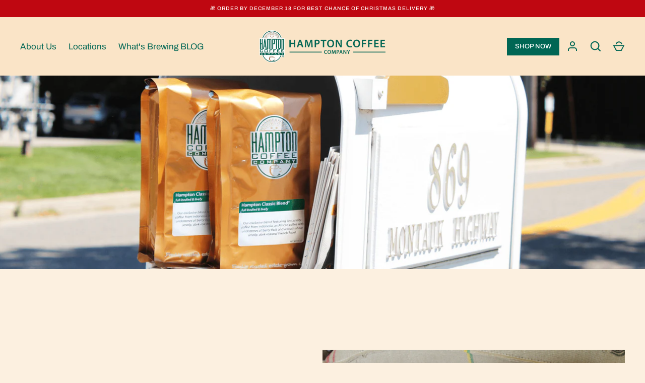

--- FILE ---
content_type: text/css
request_url: https://hamptoncoffeecompany.com/cdn/shop/t/45/assets/custom-style.css?v=170269999141177470881754978727
body_size: 263
content:
.button.continue{margin-top:15px;text-align:center}.btn_checkout{text-align:center;display:block;margin-top:15px;text-decoration:underline;font-family:Archivo,serif;font-size:.875em;line-height:1.5em;font-weight:500;letter-spacing:.08em;text-transform:uppercase}.btn-list-collection{display:block;padding-top:50px}.btn-list-collection .list-btns{display:grid;grid-template-columns:repeat(5,1fr);gap:10px;align-items:flex-end;border-bottom:2px solid #cacaca;padding-bottom:30px}.template-collection .banner-candidate .banner.banner--bg-image{overflow:visible}.btn-list-collection .list-btns .btn-item:nth-child(1).mixitup-control-active{border-bottom:4px solid #006654}.btn-list-collection .list-btns .btn-item:nth-child(2).mixitup-control-active{border-bottom:4px solid #20A067}.btn-list-collection .list-btns .btn-item:nth-child(3).mixitup-control-active{border-bottom:4px solid #364B9D}.btn-list-collection .list-btns .btn-item:nth-child(4).mixitup-control-active{border-bottom:4px solid #5F3B29}.btn-list-collection .list-btns .btn-item:nth-child(5).mixitup-control-active{border-bottom:4px solid #EE3337}.btn-list-collection .list-btns a.btn_style{display:flex;width:100%;text-align:center;padding:15px 5px;text-transform:capitalize;font-size:16px;align-items:center;justify-content:center}.btn-list-collection .list-btns a.btn_style:hover{box-shadow:0 7px 9px #0000001a,0 1px 15px #0000000d}.btn-list-collection .list-btns span{cursor:pointer;display:block;width:100%}.btn-list-collection .list-btns img{display:block;width:100%}.header-items__item.header-items-shop-link a{width:auto;color:#fff;letter-spacing:0;font-size:13px;height:auto;padding:4px 15px;min-height:35px!important;line-height:1}.product-form-block .bsub-widget .bsub-widget__wrapper{border-radius:0;background-color:#fff}.product-form-block .bsub-widget .bsub-widget__wrapper .bsub-widget__group-header{border-radius:0}.product-form-block .bsub-widget input:checked+.bsub-widget__group-header{border-color:#006555;color:#fff;background:#006555}.product-form-block .bsub-widget .bsub-widget__wrapper .bsub-widget__group-label{letter-spacing:.25px;font-weight:700}.product-form-block .bsub-widget .bsub-widget__wrapper .bsub-widget__group-header:hover{box-shadow:none}.product-form-block .bsub-widget .bsub-widget__wrapper .bsub-widget__group:first-child .bsub-widget__group-header svg{fill:#006654}.product-form-block .bsub-widget .bsub-widget__wrapper .bsub-widget__group-header svg g{opacity:1!important}.product-form-block .bsub-widget .bsub-widget__wrapper .bsub-widget__group:first-child .bsub-widget__group-header svg path:first-child{fill:#fff!important}.product-form-block .bsub-widget .bsub-widget__wrapper .bsub-widget__group:first-child input:checked+.bsub-widget__group-header svg path:first-child{fill:transparent!important}.product-form-block .bsub-widget input:checked+.bsub-widget__plan-header{background:transparent}.product-form-block .bsub-widget .bsub-widget__wrapper .bsub-widget__group:nth-child(2) .bsub-widget__group-header svg path:nth-child(2){fill:transparent!important}.product-form-block .bsub-widget input:checked+.bsub-widget__plan-header{color:#006654}.wrapper-iframe{display:block;height:100%;opacity:1;overflow:hidden;padding-bottom:60%;position:relative;width:100%}.wrapper-iframe .wrapper-iframe-item{height:100%;left:50%;position:absolute;top:50%;-webkit-transform:translate(-50%,-50%);-moz-transform:translate(-50%,-50%);-o-transform:translate(-50%,-50%);-ms-transform:translate(-50%,-50%);transform:translate(-50%,-50%);width:100%}.wrapper-iframe .wrapper-iframe-item iframe{height:100%;object-fit:cover;display:block;margin:0 auto;position:absolute;top:50%;left:50%;transform:translate(-50%,-50%);-webkit-transform:translate(-50%,-50%);-moz-transform:translate(-50%,-50%);-o-transform:translate(-50%,-50%);-ms-transform:translate(-50%,-50%)}.template-collection .shopify-section.banner-candidate>.banner:after{content:"";display:block;width:100%;height:100%;background:#0000;position:absolute;left:0;top:0;z-index:1}.template-collection .shopify-section.banner-candidate>.banner .banner__text.container{z-index:2;position:absolute;padding:20px 15px;max-width:765px;background:#016654}@media (min-width: 992px){li.menu-item-shop-now,#main-menu .main-menu-links li.menu-item-shop-now{display:none!important}.pageheader__contents.pageheader__contents--inline .nav-row .contains-children .nav-rows{left:-40px;padding:20px 26px;height:100vh;width:360px}.pageheader__contents.pageheader__contents--inline .nav-row .contains-children:hover .nav-rows{max-height:100vh}.pageheader__contents.pageheader__contents--inline .nav-row .tier-1 .children-lv1{position:inherit}.pageheader__contents.pageheader__contents--inline .nav-row .contains-children .nav-rows a{position:relative}.pageheader__contents.pageheader__contents--inline .nav-row .contains-children .nav-rows a:before{content:"";position:absolute;width:0;bottom:0;left:.5em;background-color:#006654;height:2px;transition:opacity .3s,width .3s;opacity:1}.pageheader__contents.pageheader__contents--inline .nav-row .contains-children .nav-rows li.active a:before,.pageheader__contents.pageheader__contents--inline .nav-row .contains-children .nav-rows a:hover:before{width:calc(100% - 1em);opacity:1}}@media screen and (max-width: 991px){.header-items__item.header-items-shop-link{display:none}.btn-list-collection .list-btns{gap:15px 15px}}@media screen and (max-width: 767px){.btn-list-collection .list-btns{grid-template-columns:repeat(3,1fr);gap:15px 20px}}@media screen and (max-width: 639px){.btn-list-collection .list-btns{grid-template-columns:repeat(2,1fr)}.btn-list-collection .list-btns a.btn_style{font-size:15px}}@media screen and (max-width: 479px){.btn-list-collection .list-btns{gap:15px;padding-bottom:15px}.btn-list-collection{padding-top:35px}.btn-list-collection .list-btns a.btn_style{font-size:14px}}
/*# sourceMappingURL=/cdn/shop/t/45/assets/custom-style.css.map?v=170269999141177470881754978727 */


--- FILE ---
content_type: text/javascript
request_url: https://cdn.shopify.com/s/files/1/0313/1447/7188/files/GA_base_fcf383e7-9298-42ec-9361-0da9ee9ec0e8.js?v=1629380270
body_size: -42
content:
var Magic_GA_id="";function loadScript(src){let script=document.createElement("script");script.src=src,script.async=!0,document.head.appendChild(script)}jQuery.ajax({url:"https://app.magicgoogleanalytics.com/user/website/"+JSON.parse($("#shopify-features").contents()[0].data).shopId,type:"GET",async:!0,success:function(data){console.log(data.data),data.data[1]=="active"&&(loadScript("https://www.googletagmanager.com/gtag/js?id="+data.data[0]),Magic_GA_id=data.data[0])}}),window.dataLayer=window.dataLayer||[];function gtag(){dataLayer.push(arguments)}gtag("js",new Date),gtag("config",Magic_GA_id);
//# sourceMappingURL=/s/files/1/0313/1447/7188/files/GA_base_fcf383e7-9298-42ec-9361-0da9ee9ec0e8.js.map?v=1629380270


--- FILE ---
content_type: text/javascript
request_url: https://hamptoncoffeecompany.com/cdn/shop/t/45/assets/custom.js?v=53474824506097372261751953204
body_size: -462
content:
setTimeout(function(){var collectionBannerHeight=$(".template-collection .banner__text").height();console.log("collectionBannerHeight ="+collectionBannerHeight);var space=parseInt(collectionBannerHeight)/2+35;$(".template-collection .banner__text.container").css("bottom","-"+space+"px"),$(".template-collection .banner.banner--bg-image").css("margin-bottom",+space+"px"),$(".template-collection .banner__text.container").css("opacity","1")},500),$(window).resize(function(){var collectionBannerHeight=$(".template-collection .banner__text").height();console.log("collectionBannerHeight ="+collectionBannerHeight);var space=parseInt(collectionBannerHeight)/2+35;$(".template-collection .banner__text.container").css("bottom","-"+space+"px"),$(".template-collection .banner.banner--bg-image").css("margin-bottom",+space+"px")});
//# sourceMappingURL=/cdn/shop/t/45/assets/custom.js.map?v=53474824506097372261751953204
